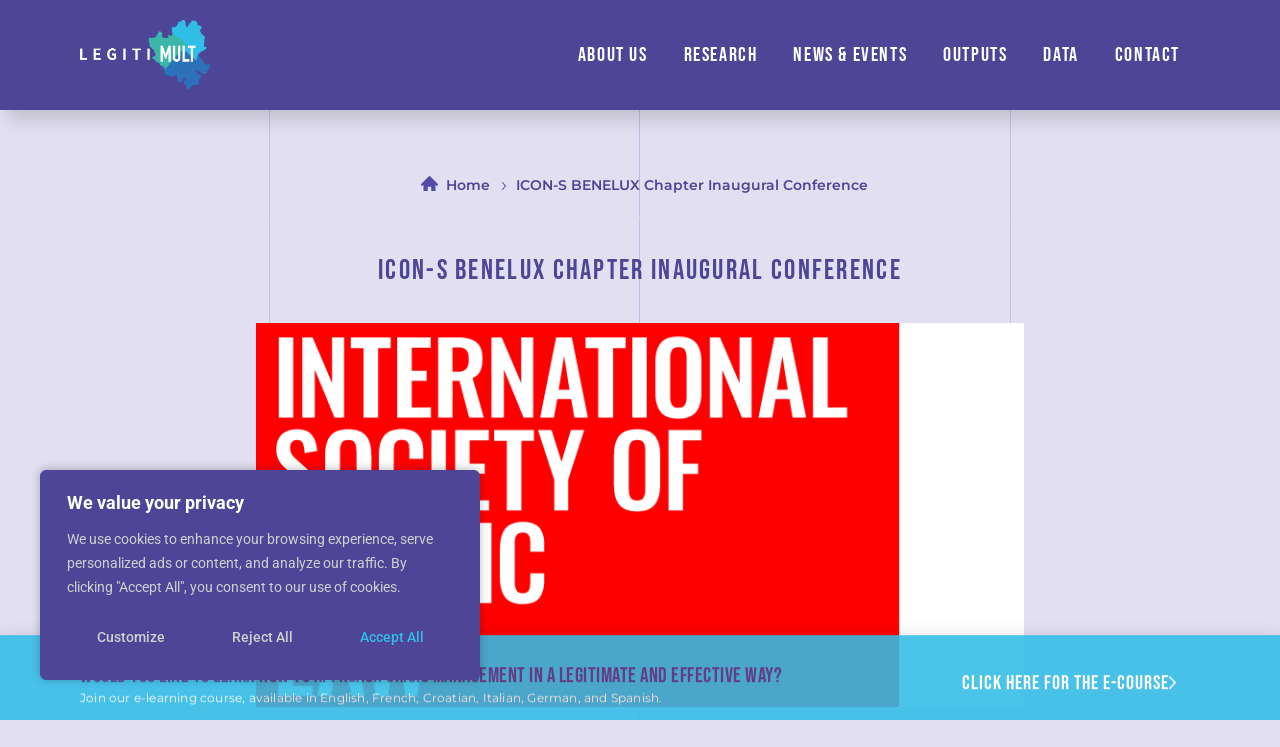

--- FILE ---
content_type: text/css
request_url: https://legitimult.eu/wp-content/uploads/elementor/css/post-2545.css?ver=1766423696
body_size: 864
content:
.elementor-2545 .elementor-element.elementor-element-1b555aeb{padding:55px 0px 55px 0px;}.elementor-2545 .elementor-element.elementor-element-788d7bfd.elementor-column > .elementor-widget-wrap{justify-content:center;}.elementor-widget-breadcrumbs{font-family:var( --e-global-typography-secondary-font-family ), Sans-serif;font-weight:var( --e-global-typography-secondary-font-weight );}.elementor-2545 .elementor-element.elementor-element-3021f45c > .elementor-widget-container{margin:0px 0px 30px 0px;}.elementor-2545 .elementor-element.elementor-element-3021f45c{font-family:"Montserrat", Sans-serif;font-size:14px;font-weight:600;color:var( --e-global-color-4cde519 );}.elementor-2545 .elementor-element.elementor-element-3021f45c a{color:var( --e-global-color-4cde519 );}.elementor-2545 .elementor-element.elementor-element-3021f45c a:hover{color:var( --e-global-color-3cf8b1a );}.elementor-widget-heading .elementor-heading-title{font-family:var( --e-global-typography-primary-font-family ), Sans-serif;font-weight:var( --e-global-typography-primary-font-weight );color:var( --e-global-color-primary );}.elementor-2545 .elementor-element.elementor-element-68cfccd9 > .elementor-widget-container{padding:0px 0px 0px 0px;}.elementor-2545 .elementor-element.elementor-element-68cfccd9{text-align:center;}.elementor-2545 .elementor-element.elementor-element-68cfccd9 .elementor-heading-title{font-family:"Bebas Neue", Sans-serif;font-size:40px;font-weight:400;letter-spacing:2.3px;color:var( --e-global-color-4cde519 );}.elementor-widget-theme-post-title .elementor-heading-title{font-family:var( --e-global-typography-primary-font-family ), Sans-serif;font-weight:var( --e-global-typography-primary-font-weight );color:var( --e-global-color-primary );}.elementor-2545 .elementor-element.elementor-element-deac9fb .elementor-heading-title{font-family:"Bebas Neue", Sans-serif;font-size:20px;font-weight:300;color:var( --e-global-color-4cde519 );}.elementor-widget-image .widget-image-caption{color:var( --e-global-color-text );font-family:var( --e-global-typography-text-font-family ), Sans-serif;font-weight:var( --e-global-typography-text-font-weight );}.elementor-widget-text-editor{font-family:var( --e-global-typography-text-font-family ), Sans-serif;font-weight:var( --e-global-typography-text-font-weight );color:var( --e-global-color-text );}.elementor-widget-text-editor.elementor-drop-cap-view-stacked .elementor-drop-cap{background-color:var( --e-global-color-primary );}.elementor-widget-text-editor.elementor-drop-cap-view-framed .elementor-drop-cap, .elementor-widget-text-editor.elementor-drop-cap-view-default .elementor-drop-cap{color:var( --e-global-color-primary );border-color:var( --e-global-color-primary );}.elementor-2545 .elementor-element.elementor-element-f6968ea{text-align:center;font-family:"Montserrat", Sans-serif;font-size:16px;font-weight:500;line-height:30px;color:#282831A6;}body.elementor-page-2545:not(.elementor-motion-effects-element-type-background), body.elementor-page-2545 > .elementor-motion-effects-container > .elementor-motion-effects-layer{background-color:#E1DFF0;background-image:url("https://legitimult.eu/wp-content/uploads/2022/11/lines.svg");background-position:center center;background-repeat:repeat-y;}:root{--page-title-display:none;}/* Start custom CSS for breadcrumbs, class: .elementor-element-3021f45c */span.arrow {
    content:'';
    background-image:url('http://legitimult.eu/wp-content/uploads/2022/12/caret-purple-1.svg');
    display:inline-block;
    height: 10px;
    width: 10px;
    background-repeat: no-repeat;
    margin-left: 8px;
    position: relative;
    top: 2px;
}
#breadcrumbs > span > span > a:before {
    content:'';
    background-image:url('http://legitimult.eu/wp-content/uploads/2022/12/home-purple.svg');
    display:inline-block;
    height: 15px;
    width: 25px;
    background-repeat: no-repeat;
    margin-left: 8px;
    position: relative;
    top: 1px;
}
#breadcrumbs > span > span > a:hover:before {
     background-image: url('http://legitimult.eu/wp-content/uploads/2022/12/bluenp_home_763398_000000.svg');
}/* End custom CSS */

--- FILE ---
content_type: text/css
request_url: https://legitimult.eu/wp-content/uploads/elementor/css/post-1721.css?ver=1766382859
body_size: 1041
content:
.elementor-1721 .elementor-element.elementor-element-1e21324:not(.elementor-motion-effects-element-type-background), .elementor-1721 .elementor-element.elementor-element-1e21324 > .elementor-motion-effects-container > .elementor-motion-effects-layer{background-color:var( --e-global-color-4cde519 );}.elementor-1721 .elementor-element.elementor-element-1e21324{transition:background 0.3s, border 0.3s, border-radius 0.3s, box-shadow 0.3s;}.elementor-1721 .elementor-element.elementor-element-1e21324 > .elementor-background-overlay{transition:background 0.3s, border-radius 0.3s, opacity 0.3s;}.elementor-bc-flex-widget .elementor-1721 .elementor-element.elementor-element-d3c6fd3.elementor-column .elementor-widget-wrap{align-items:center;}.elementor-1721 .elementor-element.elementor-element-d3c6fd3.elementor-column.elementor-element[data-element_type="column"] > .elementor-widget-wrap.elementor-element-populated{align-content:center;align-items:center;}.elementor-widget-image .widget-image-caption{color:var( --e-global-color-text );font-family:var( --e-global-typography-text-font-family ), Sans-serif;font-weight:var( --e-global-typography-text-font-weight );}.elementor-1721 .elementor-element.elementor-element-e5326cc > .elementor-widget-container{padding:0px 0px 0px 0px;}.elementor-1721 .elementor-element.elementor-element-e5326cc{text-align:left;}.elementor-1721 .elementor-element.elementor-element-e5326cc img{width:130px;}.elementor-theme-builder-content-area{height:400px;}.elementor-location-header:before, .elementor-location-footer:before{content:"";display:table;clear:both;}@media(max-width:1024px){.elementor-bc-flex-widget .elementor-1721 .elementor-element.elementor-element-4c057d3.elementor-column .elementor-widget-wrap{align-items:center;}.elementor-1721 .elementor-element.elementor-element-4c057d3.elementor-column.elementor-element[data-element_type="column"] > .elementor-widget-wrap.elementor-element-populated{align-content:center;align-items:center;}}@media(min-width:768px){.elementor-1721 .elementor-element.elementor-element-d3c6fd3{width:30%;}.elementor-1721 .elementor-element.elementor-element-4c057d3{width:70%;}}@media(max-width:767px){.elementor-1721 .elementor-element.elementor-element-d3c6fd3{width:40%;}.elementor-1721 .elementor-element.elementor-element-4c057d3{width:60%;}}/* Start custom CSS for wp-widget-maxmegamenu, class: .elementor-element-325c50e */a.mega-menu-link {
    font-family: 'Bebas Neue', sans-serif!important;
    font-size: 20px!important;
    letter-spacing: 1.6px;
}
a.megamenu-item {
    color:#ffffff!important;
    font-family: 'Montserrat',Sans-Serif;
     font-weight: 500!important;
}
h4.mega-block-title {
    font-family: 'Bebas Neue', sans-serif!important;
   font-size: 20px!important;
    letter-spacing: 1.6px;
    font-weight: 400!important;
}
.megamenu-item.wrkpckg {
    color: #ffffff;
    font-family: 'Bebas Neue', sans-serif!important;
    font-size:18px;
    letter-spacing: 1px;
}
.megamenu-item.wrkpckg span {
    font-family: 'Montserrat', sans-serif;
    color:rgba(255,255,255,.6);
    font-size:12px;
    display: block;
    letter-spacing: 0px;
}
.megamenu-item.wrkpckg:hover, 
a.megamenu-item:hover{
    color: #32BDE6!important;
}

/*******/
/* RESPONSIVE*/
@media (max-width:1024px) {
ul.mega-sub-menu {
    background: transparent!important;
}
ul.mega-sub-menu .textwidget.custom-html-widget {
    text-align: right!important;
}
#mega-menu-wrap-menu-1 #mega-menu-menu-1 li.mega-menu-megamenu > ul.mega-sub-menu > li.mega-menu-row .mega-menu-column > ul.mega-sub-menu > li.mega-menu-item {
    padding:0 15px 15px 15px!important;
}
#mega-menu-wrap-menu-1 #mega-menu-menu-1 li.mega-menu-megamenu > ul.mega-sub-menu > li.mega-menu-row > ul.mega-sub-menu > li.mega-menu-column:first-child {
    display: none!important;
}
}/* End custom CSS */
/* Start custom CSS for section, class: .elementor-element-1e21324 */.elementor-1721 .elementor-element.elementor-element-1e21324.elementor-sticky--effects { 
    
     z-index: 999999;
 } 
 #hidden_header {
     box-shadow: 11px 6px 17px 3px rgb(0 0 0 / 15%)!important;
 }
 .elementor-1721 .elementor-element.elementor-element-1e21324{ transition: background-color 2s ease!important; } 

 .elementor-1721 .elementor-element.elementor-element-1e21324 > .elementor-container{ transition: min-height 1s ease !important; }/* End custom CSS */

--- FILE ---
content_type: text/css
request_url: https://legitimult.eu/wp-content/uploads/elementor/css/post-1729.css?ver=1766382859
body_size: 1065
content:
.elementor-1729 .elementor-element.elementor-element-9a09060:not(.elementor-motion-effects-element-type-background), .elementor-1729 .elementor-element.elementor-element-9a09060 > .elementor-motion-effects-container > .elementor-motion-effects-layer{background-color:#554B9A;}.elementor-1729 .elementor-element.elementor-element-9a09060{transition:background 0.3s, border 0.3s, border-radius 0.3s, box-shadow 0.3s;padding:30px 0px 30px 0px;}.elementor-1729 .elementor-element.elementor-element-9a09060 > .elementor-background-overlay{transition:background 0.3s, border-radius 0.3s, opacity 0.3s;}.elementor-widget-heading .elementor-heading-title{font-family:var( --e-global-typography-primary-font-family ), Sans-serif;font-weight:var( --e-global-typography-primary-font-weight );color:var( --e-global-color-primary );}.elementor-1729 .elementor-element.elementor-element-c2d3ce6{text-align:center;}.elementor-1729 .elementor-element.elementor-element-c2d3ce6 .elementor-heading-title{font-family:"Bebas Neue", Sans-serif;font-size:20px;font-weight:400;letter-spacing:2.3px;color:#FFFFFF;}.elementor-widget-image .widget-image-caption{color:var( --e-global-color-text );font-family:var( --e-global-typography-text-font-family ), Sans-serif;font-weight:var( --e-global-typography-text-font-weight );}.elementor-1729 .elementor-element.elementor-element-b33d0a9 img{width:89px;}.elementor-widget-text-editor{font-family:var( --e-global-typography-text-font-family ), Sans-serif;font-weight:var( --e-global-typography-text-font-weight );color:var( --e-global-color-text );}.elementor-widget-text-editor.elementor-drop-cap-view-stacked .elementor-drop-cap{background-color:var( --e-global-color-primary );}.elementor-widget-text-editor.elementor-drop-cap-view-framed .elementor-drop-cap, .elementor-widget-text-editor.elementor-drop-cap-view-default .elementor-drop-cap{color:var( --e-global-color-primary );border-color:var( --e-global-color-primary );}.elementor-1729 .elementor-element.elementor-element-f64a594{text-align:center;font-family:"Montserrat", Sans-serif;font-size:12px;font-weight:500;line-height:24px;color:#FFFFFF87;}.elementor-1729 .elementor-element.elementor-element-c70b26f{text-align:center;}.elementor-1729 .elementor-element.elementor-element-c70b26f .elementor-heading-title{font-family:"Bebas Neue", Sans-serif;font-size:20px;font-weight:400;letter-spacing:2.3px;color:#FFFFFF;}.elementor-1729 .elementor-element.elementor-element-c6c1228{text-align:center;font-family:"Montserrat", Sans-serif;font-size:12px;font-weight:500;line-height:24px;color:#FFFFFF87;}.elementor-1729 .elementor-element.elementor-element-7fe3dea{text-align:center;}.elementor-1729 .elementor-element.elementor-element-7fe3dea .elementor-heading-title{font-family:"Bebas Neue", Sans-serif;font-size:20px;font-weight:400;letter-spacing:2.3px;color:#FFFFFF;}.elementor-1729 .elementor-element.elementor-element-0cdae0e{text-align:center;font-family:"Montserrat", Sans-serif;font-size:12px;font-weight:500;line-height:24px;color:#FFFFFF87;}.elementor-1729 .elementor-element.elementor-element-320575c{text-align:center;}.elementor-1729 .elementor-element.elementor-element-320575c .elementor-heading-title{font-family:"Bebas Neue", Sans-serif;font-size:20px;font-weight:400;letter-spacing:2.3px;color:#FFFFFF;}.elementor-1729 .elementor-element.elementor-element-107b9dc img{width:58px;}.elementor-1729 .elementor-element.elementor-element-aa62a71{text-align:center;font-family:"Montserrat", Sans-serif;font-size:12px;font-weight:500;line-height:24px;color:#FFFFFF87;}.elementor-1729 .elementor-element.elementor-element-2643b87 > .elementor-container > .elementor-column > .elementor-widget-wrap{align-content:center;align-items:center;}.elementor-1729 .elementor-element.elementor-element-2643b87:not(.elementor-motion-effects-element-type-background), .elementor-1729 .elementor-element.elementor-element-2643b87 > .elementor-motion-effects-container > .elementor-motion-effects-layer{background-color:var( --e-global-color-4cde519 );}.elementor-1729 .elementor-element.elementor-element-2643b87{transition:background 0.3s, border 0.3s, border-radius 0.3s, box-shadow 0.3s;}.elementor-1729 .elementor-element.elementor-element-2643b87 > .elementor-background-overlay{transition:background 0.3s, border-radius 0.3s, opacity 0.3s;}.elementor-1729 .elementor-element.elementor-element-64af072{text-align:left;font-family:"Montserrat", Sans-serif;font-size:12px;font-weight:500;line-height:24px;color:#FFFFFF87;}.elementor-1729 .elementor-element.elementor-element-59bb55b.elementor-column > .elementor-widget-wrap{justify-content:center;}.elementor-1729 .elementor-element.elementor-element-9c6b7b1 .elementor-repeater-item-63b16d8.elementor-social-icon{background-color:var( --e-global-color-4cde519 );}.elementor-1729 .elementor-element.elementor-element-9c6b7b1 .elementor-repeater-item-3df4af8.elementor-social-icon{background-color:var( --e-global-color-4cde519 );}.elementor-1729 .elementor-element.elementor-element-9c6b7b1 .elementor-repeater-item-76cc184.elementor-social-icon{background-color:var( --e-global-color-4cde519 );}.elementor-1729 .elementor-element.elementor-element-9c6b7b1{--grid-template-columns:repeat(0, auto);--grid-column-gap:5px;--grid-row-gap:0px;}.elementor-1729 .elementor-element.elementor-element-9c6b7b1 .elementor-widget-container{text-align:center;}.elementor-1729 .elementor-element.elementor-element-4c8c9b7.elementor-column > .elementor-widget-wrap{justify-content:flex-end;}.elementor-1729 .elementor-element.elementor-element-a683b2d{width:auto;max-width:auto;}.elementor-1729 .elementor-element.elementor-element-a683b2d img{width:58px;}.elementor-1729 .elementor-element.elementor-element-61fe06b{width:auto;max-width:auto;text-align:left;font-family:"Montserrat", Sans-serif;font-size:12px;font-weight:500;line-height:24px;color:#FFFFFF87;}.elementor-1729 .elementor-element.elementor-element-61fe06b > .elementor-widget-container{margin:0px 0px 0px 10px;}.elementor-theme-builder-content-area{height:400px;}.elementor-location-header:before, .elementor-location-footer:before{content:"";display:table;clear:both;}@media(max-width:767px){.elementor-1729 .elementor-element.elementor-element-64af072{text-align:center;}.elementor-1729 .elementor-element.elementor-element-4c8c9b7.elementor-column > .elementor-widget-wrap{justify-content:center;}}/* Start custom CSS for text-editor, class: .elementor-element-c6c1228 */#footer-nav a {
    color: #FFFFFF87;
}
#footer-nav a:hover {
    color:#31BCE5!important;
}/* End custom CSS */
/* Start custom CSS for text-editor, class: .elementor-element-0cdae0e */#footer-nav a {
    color: #FFFFFF87;
}
#footer-nav a:hover {
    color:#31BCE5!important;
}/* End custom CSS */
/* Start custom CSS for section, class: .elementor-element-9a09060 */.dialog-lightbox-body .elementor-sticky--effects {
    z-index: 99!important;
}/* End custom CSS */
/* Start custom CSS for text-editor, class: .elementor-element-64af072 */.footer-nav a {
    color: #FFFFFF87;
}
.footer-nav a:hover {
    color:#31BCE5!important;
}/* End custom CSS */
/* Start custom CSS for text-editor, class: .elementor-element-61fe06b */.footer-nav a {
    color: #FFFFFF87;
}
.footer-nav a:hover {
    color:#31BCE5!important;
}/* End custom CSS */

--- FILE ---
content_type: text/css
request_url: https://legitimult.eu/wp-content/uploads/elementor/css/post-3253.css?ver=1766382859
body_size: 1043
content:
.elementor-3253 .elementor-element.elementor-element-a4450d9 > .elementor-container > .elementor-column > .elementor-widget-wrap{align-content:center;align-items:center;}.elementor-3253 .elementor-element.elementor-element-a4450d9:not(.elementor-motion-effects-element-type-background), .elementor-3253 .elementor-element.elementor-element-a4450d9 > .elementor-motion-effects-container > .elementor-motion-effects-layer{background-color:var( --e-global-color-3cf8b1a );}.elementor-3253 .elementor-element.elementor-element-a4450d9{transition:background 0.3s, border 0.3s, border-radius 0.3s, box-shadow 0.3s;}.elementor-3253 .elementor-element.elementor-element-a4450d9 > .elementor-background-overlay{transition:background 0.3s, border-radius 0.3s, opacity 0.3s;}.elementor-widget-text-editor{font-family:var( --e-global-typography-text-font-family ), Sans-serif;font-weight:var( --e-global-typography-text-font-weight );color:var( --e-global-color-text );}.elementor-widget-text-editor.elementor-drop-cap-view-stacked .elementor-drop-cap{background-color:var( --e-global-color-primary );}.elementor-widget-text-editor.elementor-drop-cap-view-framed .elementor-drop-cap, .elementor-widget-text-editor.elementor-drop-cap-view-default .elementor-drop-cap{color:var( --e-global-color-primary );border-color:var( --e-global-color-primary );}.elementor-3253 .elementor-element.elementor-element-74e19da > .elementor-widget-container{margin:0px 0px 0px 0px;}.elementor-3253 .elementor-element.elementor-element-74e19da{font-family:"Montserrat", Sans-serif;font-size:12px;font-weight:400;font-style:normal;letter-spacing:0.2px;color:#FFFFFF;}.elementor-3253 .elementor-element.elementor-element-5c963e5.elementor-column > .elementor-widget-wrap{justify-content:flex-end;}.elementor-widget-button .elementor-button{background-color:var( --e-global-color-accent );font-family:var( --e-global-typography-accent-font-family ), Sans-serif;font-weight:var( --e-global-typography-accent-font-weight );}.elementor-3253 .elementor-element.elementor-element-4de99cc .elementor-button{background-color:#00000000;font-family:"Bebas Neue", Sans-serif;font-size:20px;font-weight:500;letter-spacing:1px;fill:#FFFFFF;color:#FFFFFF;}.elementor-3253 .elementor-element.elementor-element-4de99cc > .elementor-widget-container{margin:0px 0px 0px 0px;}.elementor-3253 .elementor-element.elementor-element-4de99cc .elementor-button-content-wrapper{flex-direction:row-reverse;}.elementor-3253 .elementor-element.elementor-element-4de99cc .elementor-button .elementor-button-content-wrapper{gap:8px;}.elementor-3253 .elementor-element.elementor-element-4de99cc .elementor-button:hover, .elementor-3253 .elementor-element.elementor-element-4de99cc .elementor-button:focus{color:var( --e-global-color-4cde519 );}.elementor-3253 .elementor-element.elementor-element-4de99cc .elementor-button:hover svg, .elementor-3253 .elementor-element.elementor-element-4de99cc .elementor-button:focus svg{fill:var( --e-global-color-4cde519 );}#elementor-popup-modal-3253 .dialog-widget-content{animation-duration:1.2s;background-color:var( --e-global-color-4cde519 );box-shadow:2px 8px 23px 3px rgba(0,0,0,0.2);}#elementor-popup-modal-3253{background-color:#00000000;justify-content:center;align-items:flex-end;pointer-events:all;}#elementor-popup-modal-3253 .dialog-message{width:100vw;height:auto;}#elementor-popup-modal-3253 .dialog-close-button{display:flex;}#elementor-popup-modal-3253 .dialog-close-button i{color:var( --e-global-color-2ba5e71 );}#elementor-popup-modal-3253 .dialog-close-button svg{fill:var( --e-global-color-2ba5e71 );}@media(max-width:1024px){.elementor-3253 .elementor-element.elementor-element-74e19da{line-height:2em;}}@media(min-width:768px){.elementor-3253 .elementor-element.elementor-element-011f266{width:71%;}.elementor-3253 .elementor-element.elementor-element-5c963e5{width:29%;}}@media(max-width:767px){.elementor-3253 .elementor-element.elementor-element-74e19da{text-align:center;}}/* Start custom CSS for text-editor, class: .elementor-element-74e19da */.elearning p b, .elearning p strong {
    color: #4F4597!important;
    font-family: 'Bebas Neue', Sans-Serif;
    font-style:normal;
    letter-spacing: .5px;
    font-size: 21px;
    font-weight: 100!important;
    display: block;
    margin-bottom: -35px;
    margin-top: 15px;
}
.elearning p i {
    font-style:normal!important;
}/* End custom CSS */
/* Start custom CSS for button, class: .elementor-element-4de99cc */.popuup .elementor-button-icon svg {
    font-size: 7px;
    position: relative;
    top: -.5px;
}
.popuup .more-button svg, .popuup .more-button {
    opacity: 1!important;
}
.more-button:hover svg path {
    fill:#4F4597;
}/* End custom CSS */
/* Start custom CSS */.eicon-close {
    display: none;
}/* End custom CSS */

--- FILE ---
content_type: image/svg+xml
request_url: http://legitimult.eu/wp-content/uploads/2022/12/home-purple.svg
body_size: 1575
content:
<svg xmlns="http://www.w3.org/2000/svg" xmlns:xlink="http://www.w3.org/1999/xlink" width="17px" height="16px" viewBox="0 0 17 16"><title>home-purple</title><g id="Page-1" stroke="none" stroke-width="1" fill="none" fill-rule="evenodd"><g id="Working-Papers" transform="translate(-633.000000, -163.000000)" fill="#524CA8" fill-rule="nonzero"><g id="home-purple" transform="translate(633.000000, 163.000000)"><path d="M16.671475,7.92039727 L13.1382758,4.31404639 L9.22801058,0.303926122 C8.83099558,-0.101308707 8.16980768,-0.101308707 7.77354833,0.303926122 L3.82568985,4.31404639 L2.44722643,5.72104964 L0.31158952,7.92037799 C-0.103863173,8.34443225 -0.103863173,9.05771959 0.31158952,9.48254515 L0.330775303,9.50212815 C0.746227996,9.92618241 1.44504693,9.92618241 1.86125527,9.50212815 L2.46561879,8.88525184 L2.46561879,14.8430677 C2.46561879,15.4795347 2.97552689,16 3.59908376,16 L5.88528259,16 C6.31992863,16 6.67855694,15.6911762 6.75457466,15.2671219 C6.77376044,15.2091249 6.77376044,15.1511279 6.77376044,15.1127139 L6.77228467,10.7734464 L10.267135,10.7734464 L10.267135,15.0922748 C10.267135,15.1502718 10.267135,15.2082688 10.2863208,15.2466828 C10.3615904,15.6707371 10.7209668,15.9795609 11.1556128,15.9795609 L13.4032739,15.9795609 C14.0268307,15.9795609 14.5367388,15.4590956 14.5367388,14.8226285 L14.5367388,8.88428773 L15.1411024,9.50116404 C15.5565551,9.9252183 16.255374,9.9252183 16.6715823,9.50116404 L16.6907681,9.48158103 C17.1062208,9.05752677 17.1062208,8.34423943 16.6715823,7.92016588 L16.671475,7.92039727 Z" id="Path"></path></g></g></g></svg>

--- FILE ---
content_type: image/svg+xml
request_url: https://legitimult.eu/wp-content/uploads/2022/11/lines.svg
body_size: 601
content:
<svg xmlns="http://www.w3.org/2000/svg" xmlns:xlink="http://www.w3.org/1999/xlink" width="742px" height="160px" viewBox="0 0 742 160"><title>Group 2</title><g id="Page-1" stroke="none" stroke-width="1" fill="none" fill-rule="evenodd" opacity="0.346594674" stroke-linecap="square"><g id="HomePage" transform="translate(-499.000000, -1351.000000)" stroke="#877EC9"><g id="Group-2" transform="translate(499.000000, 1352.000000)"><line x1="0.5" y1="0.136915078" x2="0.5" y2="157.863085" id="Line"></line><line x1="370.5" y1="0.136915078" x2="370.5" y2="157.863085" id="Line-Copy"></line><line x1="741.5" y1="0.136915078" x2="741.5" y2="157.863085" id="Line-Copy-2"></line></g></g></g></svg>

--- FILE ---
content_type: image/svg+xml
request_url: http://legitimult.eu/wp-content/uploads/2022/12/caret-purple-1.svg
body_size: 1054
content:
<svg xmlns="http://www.w3.org/2000/svg" xmlns:xlink="http://www.w3.org/1999/xlink" width="4px" height="8px" viewBox="0 0 4 8"><title>caret-purple</title><g id="Page-1" stroke="none" stroke-width="1" fill="none" fill-rule="evenodd"><g id="Working-Papers" transform="translate(-731.000000, -170.000000)" fill="#524CA8" fill-rule="nonzero"><g id="caret-purple" transform="translate(733.000000, 174.000000) rotate(-90.000000) translate(-733.000000, -174.000000) translate(729.000000, 172.000000)"><path d="M3.65688696,3.87312063 C3.74778766,3.95419081 3.87141842,4 4.00003491,4 C4.12865139,4 4.25228797,3.95419496 4.34318285,3.87312063 L7.85785458,0.738545432 C8.04738181,0.569514759 8.04738181,0.295500151 7.85785458,0.126469478 C7.66832736,-0.0421564927 7.36108592,-0.0421564927 7.17201248,0.126469478 L4,2.95544253 L0.827987524,0.126469478 C0.638914078,-0.0421564927 0.331672638,-0.0421564927 0.142145416,0.126469478 C-0.0473818055,0.295500151 -0.0473818055,0.569514759 0.142145416,0.738545432 L3.65688696,3.87312063 Z" id="Path"></path></g></g></g></svg>